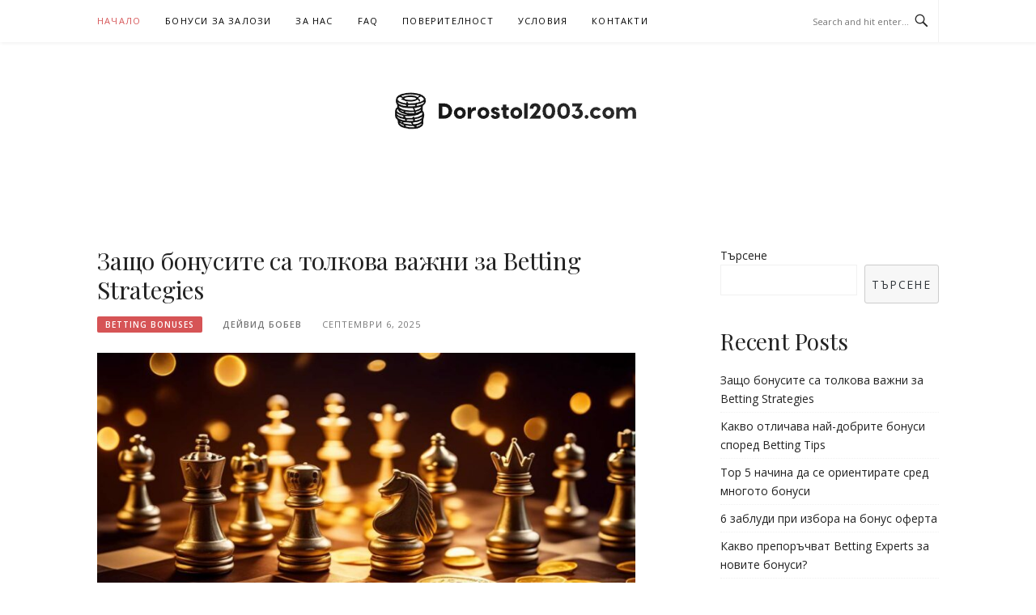

--- FILE ---
content_type: text/html; charset=utf-8
request_url: https://dorostol2003.com/
body_size: 8293
content:
<!DOCTYPE html>
<html lang="bg-BG">
<head>
<meta charset="UTF-8">
<meta name="viewport" content="width=device-width, initial-scale=1">
<link rel="profile" href="https://gmpg.org/xfn/11">
<link rel="pingback" href="https://dorostol2003.com/xmlrpc.php">

<title>Dorostol2003.com &#8211; Betting Bonuses</title>
<meta name='robots' content='max-image-preview:large' />
<link rel='dns-prefetch' href='https://dorostol2003.com' />
<link rel='dns-prefetch' href='//fonts.googleapis.com' />
<link rel="alternate" type="application/rss+xml" title="Dorostol2003.com - Betting Bonuses &raquo; Хранилка" href="https://dorostol2003.com/feed/" />
<link rel='stylesheet' id='wp-block-library-css'  href='https://dorostol2003.com/wp-includes/css/dist/block-library/style.min.css?ver=5.9.1' type='text/css' media='all' />
<link rel='stylesheet' id='mpp_gutenberg-css'  href='https://dorostol2003.com/wp-content/mu-plugins/metronet-profile-picture/dist/blocks.style.build.css?ver=2.6.3' type='text/css' media='all' />
<style id='global-styles-inline-css' type='text/css'>
body{--wp--preset--color--black: #000000;--wp--preset--color--cyan-bluish-gray: #abb8c3;--wp--preset--color--white: #ffffff;--wp--preset--color--pale-pink: #f78da7;--wp--preset--color--vivid-red: #cf2e2e;--wp--preset--color--luminous-vivid-orange: #ff6900;--wp--preset--color--luminous-vivid-amber: #fcb900;--wp--preset--color--light-green-cyan: #7bdcb5;--wp--preset--color--vivid-green-cyan: #00d084;--wp--preset--color--pale-cyan-blue: #8ed1fc;--wp--preset--color--vivid-cyan-blue: #0693e3;--wp--preset--color--vivid-purple: #9b51e0;--wp--preset--gradient--vivid-cyan-blue-to-vivid-purple: linear-gradient(135deg,rgba(6,147,227,1) 0%,rgb(155,81,224) 100%);--wp--preset--gradient--light-green-cyan-to-vivid-green-cyan: linear-gradient(135deg,rgb(122,220,180) 0%,rgb(0,208,130) 100%);--wp--preset--gradient--luminous-vivid-amber-to-luminous-vivid-orange: linear-gradient(135deg,rgba(252,185,0,1) 0%,rgba(255,105,0,1) 100%);--wp--preset--gradient--luminous-vivid-orange-to-vivid-red: linear-gradient(135deg,rgba(255,105,0,1) 0%,rgb(207,46,46) 100%);--wp--preset--gradient--very-light-gray-to-cyan-bluish-gray: linear-gradient(135deg,rgb(238,238,238) 0%,rgb(169,184,195) 100%);--wp--preset--gradient--cool-to-warm-spectrum: linear-gradient(135deg,rgb(74,234,220) 0%,rgb(151,120,209) 20%,rgb(207,42,186) 40%,rgb(238,44,130) 60%,rgb(251,105,98) 80%,rgb(254,248,76) 100%);--wp--preset--gradient--blush-light-purple: linear-gradient(135deg,rgb(255,206,236) 0%,rgb(152,150,240) 100%);--wp--preset--gradient--blush-bordeaux: linear-gradient(135deg,rgb(254,205,165) 0%,rgb(254,45,45) 50%,rgb(107,0,62) 100%);--wp--preset--gradient--luminous-dusk: linear-gradient(135deg,rgb(255,203,112) 0%,rgb(199,81,192) 50%,rgb(65,88,208) 100%);--wp--preset--gradient--pale-ocean: linear-gradient(135deg,rgb(255,245,203) 0%,rgb(182,227,212) 50%,rgb(51,167,181) 100%);--wp--preset--gradient--electric-grass: linear-gradient(135deg,rgb(202,248,128) 0%,rgb(113,206,126) 100%);--wp--preset--gradient--midnight: linear-gradient(135deg,rgb(2,3,129) 0%,rgb(40,116,252) 100%);--wp--preset--duotone--dark-grayscale: url('#wp-duotone-dark-grayscale');--wp--preset--duotone--grayscale: url('#wp-duotone-grayscale');--wp--preset--duotone--purple-yellow: url('#wp-duotone-purple-yellow');--wp--preset--duotone--blue-red: url('#wp-duotone-blue-red');--wp--preset--duotone--midnight: url('#wp-duotone-midnight');--wp--preset--duotone--magenta-yellow: url('#wp-duotone-magenta-yellow');--wp--preset--duotone--purple-green: url('#wp-duotone-purple-green');--wp--preset--duotone--blue-orange: url('#wp-duotone-blue-orange');--wp--preset--font-size--small: 13px;--wp--preset--font-size--medium: 20px;--wp--preset--font-size--large: 36px;--wp--preset--font-size--x-large: 42px;}.has-black-color{color: var(--wp--preset--color--black) !important;}.has-cyan-bluish-gray-color{color: var(--wp--preset--color--cyan-bluish-gray) !important;}.has-white-color{color: var(--wp--preset--color--white) !important;}.has-pale-pink-color{color: var(--wp--preset--color--pale-pink) !important;}.has-vivid-red-color{color: var(--wp--preset--color--vivid-red) !important;}.has-luminous-vivid-orange-color{color: var(--wp--preset--color--luminous-vivid-orange) !important;}.has-luminous-vivid-amber-color{color: var(--wp--preset--color--luminous-vivid-amber) !important;}.has-light-green-cyan-color{color: var(--wp--preset--color--light-green-cyan) !important;}.has-vivid-green-cyan-color{color: var(--wp--preset--color--vivid-green-cyan) !important;}.has-pale-cyan-blue-color{color: var(--wp--preset--color--pale-cyan-blue) !important;}.has-vivid-cyan-blue-color{color: var(--wp--preset--color--vivid-cyan-blue) !important;}.has-vivid-purple-color{color: var(--wp--preset--color--vivid-purple) !important;}.has-black-background-color{background-color: var(--wp--preset--color--black) !important;}.has-cyan-bluish-gray-background-color{background-color: var(--wp--preset--color--cyan-bluish-gray) !important;}.has-white-background-color{background-color: var(--wp--preset--color--white) !important;}.has-pale-pink-background-color{background-color: var(--wp--preset--color--pale-pink) !important;}.has-vivid-red-background-color{background-color: var(--wp--preset--color--vivid-red) !important;}.has-luminous-vivid-orange-background-color{background-color: var(--wp--preset--color--luminous-vivid-orange) !important;}.has-luminous-vivid-amber-background-color{background-color: var(--wp--preset--color--luminous-vivid-amber) !important;}.has-light-green-cyan-background-color{background-color: var(--wp--preset--color--light-green-cyan) !important;}.has-vivid-green-cyan-background-color{background-color: var(--wp--preset--color--vivid-green-cyan) !important;}.has-pale-cyan-blue-background-color{background-color: var(--wp--preset--color--pale-cyan-blue) !important;}.has-vivid-cyan-blue-background-color{background-color: var(--wp--preset--color--vivid-cyan-blue) !important;}.has-vivid-purple-background-color{background-color: var(--wp--preset--color--vivid-purple) !important;}.has-black-border-color{border-color: var(--wp--preset--color--black) !important;}.has-cyan-bluish-gray-border-color{border-color: var(--wp--preset--color--cyan-bluish-gray) !important;}.has-white-border-color{border-color: var(--wp--preset--color--white) !important;}.has-pale-pink-border-color{border-color: var(--wp--preset--color--pale-pink) !important;}.has-vivid-red-border-color{border-color: var(--wp--preset--color--vivid-red) !important;}.has-luminous-vivid-orange-border-color{border-color: var(--wp--preset--color--luminous-vivid-orange) !important;}.has-luminous-vivid-amber-border-color{border-color: var(--wp--preset--color--luminous-vivid-amber) !important;}.has-light-green-cyan-border-color{border-color: var(--wp--preset--color--light-green-cyan) !important;}.has-vivid-green-cyan-border-color{border-color: var(--wp--preset--color--vivid-green-cyan) !important;}.has-pale-cyan-blue-border-color{border-color: var(--wp--preset--color--pale-cyan-blue) !important;}.has-vivid-cyan-blue-border-color{border-color: var(--wp--preset--color--vivid-cyan-blue) !important;}.has-vivid-purple-border-color{border-color: var(--wp--preset--color--vivid-purple) !important;}.has-vivid-cyan-blue-to-vivid-purple-gradient-background{background: var(--wp--preset--gradient--vivid-cyan-blue-to-vivid-purple) !important;}.has-light-green-cyan-to-vivid-green-cyan-gradient-background{background: var(--wp--preset--gradient--light-green-cyan-to-vivid-green-cyan) !important;}.has-luminous-vivid-amber-to-luminous-vivid-orange-gradient-background{background: var(--wp--preset--gradient--luminous-vivid-amber-to-luminous-vivid-orange) !important;}.has-luminous-vivid-orange-to-vivid-red-gradient-background{background: var(--wp--preset--gradient--luminous-vivid-orange-to-vivid-red) !important;}.has-very-light-gray-to-cyan-bluish-gray-gradient-background{background: var(--wp--preset--gradient--very-light-gray-to-cyan-bluish-gray) !important;}.has-cool-to-warm-spectrum-gradient-background{background: var(--wp--preset--gradient--cool-to-warm-spectrum) !important;}.has-blush-light-purple-gradient-background{background: var(--wp--preset--gradient--blush-light-purple) !important;}.has-blush-bordeaux-gradient-background{background: var(--wp--preset--gradient--blush-bordeaux) !important;}.has-luminous-dusk-gradient-background{background: var(--wp--preset--gradient--luminous-dusk) !important;}.has-pale-ocean-gradient-background{background: var(--wp--preset--gradient--pale-ocean) !important;}.has-electric-grass-gradient-background{background: var(--wp--preset--gradient--electric-grass) !important;}.has-midnight-gradient-background{background: var(--wp--preset--gradient--midnight) !important;}.has-small-font-size{font-size: var(--wp--preset--font-size--small) !important;}.has-medium-font-size{font-size: var(--wp--preset--font-size--medium) !important;}.has-large-font-size{font-size: var(--wp--preset--font-size--large) !important;}.has-x-large-font-size{font-size: var(--wp--preset--font-size--x-large) !important;}
</style>
<link rel='stylesheet' id='boston-fonts-css'  href='https://fonts.googleapis.com/css?family=Open+Sans%3A300%2C300i%2C400%2C400i%2C600%2C600i%2C700%2C700i%7CPlayfair+Display%3A400%2C400i%2C700%2C700i&#038;subset=latin%2Clatin-ext' type='text/css' media='all' />
<link rel='stylesheet' id='boston-style-css'  href='https://dorostol2003.com/wp-content/themes/themes/boston/style.css?ver=5.9.1' type='text/css' media='all' />
<link rel='stylesheet' id='genericons-css'  href='https://dorostol2003.com/wp-content/themes/themes/boston/assets/fonts/genericons/genericons.css?ver=3.4.1' type='text/css' media='all' />
<link rel='stylesheet' id='boston-norwester-font-css'  href='https://dorostol2003.com/wp-content/themes/themes/boston/assets/css/font-norwester.css?ver=5.9.1' type='text/css' media='all' />
<script type='text/javascript' src='https://dorostol2003.com/wp-includes/js/jquery/jquery.min.js?ver=3.6.0' id='jquery-core-js'></script>
<script type='text/javascript' src='https://dorostol2003.com/wp-includes/js/jquery/jquery-migrate.min.js?ver=3.3.2' id='jquery-migrate-js'></script>
<link rel="https://api.w.org/" href="https://dorostol2003.com/wp-json/" /><link rel="EditURI" type="application/rsd+xml" title="RSD" href="https://dorostol2003.com/xmlrpc.php?rsd" />
<link rel="wlwmanifest" type="application/wlwmanifest+xml" href="https://dorostol2003.com/wp-includes/wlwmanifest.xml" /> 
<meta name="generator" content="WordPress 5.9.1" />
		<!-- Custom Logo: hide header text -->
		<style id="custom-logo-css" type="text/css">
			.site-title, .site-description {
				position: absolute;
				clip: rect(1px, 1px, 1px, 1px);
			}
		</style>
		<script async src="https://analytics.cloudrock.io/tracker.js" data-ackee-server="https://analytics.cloudrock.io" data-ackee-domain-id="dfbf88d9-aed9-4922-ac65-fb39b175087f" data-ackee-opts='{ "ignoreOwnVisits": false }'></script>
</head>

<body class="home blog wp-custom-logo hfeed">
<div id="page" class="site">
	<a class="skip-link screen-reader-text" href="#main">Skip to content</a>

	<header id="masthead" class="site-header" role="banner">
		<div class="site-topbar">
			<div class="container">
				<nav id="site-navigation" class="main-navigation" role="navigation">
					<button class="menu-toggle" aria-controls="primary-menu" aria-expanded="false">Menu</button>
					<div class="menu-menu-1-container"><ul id="primary-menu" class="menu"><li id="menu-item-123" class="menu-item menu-item-type-custom menu-item-object-custom current-menu-item current_page_item menu-item-123"><a href="/" aria-current="page">Начало</a></li>
<li id="menu-item-129" class="menu-item menu-item-type-taxonomy menu-item-object-category menu-item-129"><a href="https://dorostol2003.com/category/betting-bonuses/">Бонуси за залози</a></li>
<li id="menu-item-124" class="menu-item menu-item-type-post_type menu-item-object-page menu-item-124"><a href="https://dorostol2003.com/about/">За нас</a></li>
<li id="menu-item-126" class="menu-item menu-item-type-post_type menu-item-object-page menu-item-126"><a href="https://dorostol2003.com/faq/">FAQ</a></li>
<li id="menu-item-127" class="menu-item menu-item-type-post_type menu-item-object-page menu-item-127"><a href="https://dorostol2003.com/privacy/">Поверителност</a></li>
<li id="menu-item-128" class="menu-item menu-item-type-post_type menu-item-object-page menu-item-128"><a href="https://dorostol2003.com/terms/">Условия</a></li>
<li id="menu-item-125" class="menu-item menu-item-type-post_type menu-item-object-page menu-item-125"><a href="https://dorostol2003.com/contact/">Контакти</a></li>
</ul></div>				</nav><!-- #site-navigation -->
								<div class="topbar-search">
										<form action="/" method="get">
					    <input type="text" name="s" id="search" value="" placeholder="Search and hit enter..." />
						<span class="genericon genericon-search"></span>
						<!-- <i class="fa fa-search" aria-hidden="true"></i> -->
					</form>
				</div>
			</div>
		</div>

		<div class="site-branding">
			<div class="container">
				<a href="https://dorostol2003.com/" class="custom-logo-link" rel="home" aria-current="page"><img width="358" height="72" src="https://dorostol2003.com/wp-content/uploads/sites/1562/2025/06/Screenshot-2025-06-23-150052.png" class="custom-logo" alt="Dorostol2003.com &#8211; Betting Bonuses" srcset="https://dorostol2003.com/wp-content/uploads/sites/1562/2025/06/Screenshot-2025-06-23-150052.png 358w, https://dorostol2003.com/wp-content/uploads/sites/1562/2025/06/Screenshot-2025-06-23-150052-300x60.png 300w" sizes="(max-width: 358px) 100vw, 358px" /></a>					<h1 class="site-title"><a href="https://dorostol2003.com/" rel="home">Dorostol2003.com &#8211; Betting Bonuses</a></h1>
											</div>
		</div><!-- .site-branding -->

	</header><!-- #masthead -->

	
			<div id="featured-content">
			<div class="site-featured-content">
    		</div>
	
	<div id="content" class="site-content">
		<div class="container">

	<div id="primary" class="content-area">
		<main id="main" class="site-main" role="main">

		<div class="archive__layout1">
<article id="post-109" class="post-109 post type-post status-publish format-standard has-post-thumbnail hentry category-betting-bonuses">
	<header class="entry-header">
		<h2 class="entry-title"><a href="https://dorostol2003.com/2025/09/06/zashcho-bonusite-sa-tolkova-vazhni-za-betting-strategies/" rel="bookmark">Защо бонусите са толкова важни за Betting Strategies</a></h2>		<div class="entry-meta">
			<span class="entry-cate"><a class="entry-category" href="https://dorostol2003.com/category/betting-bonuses/">Betting Bonuses</a></span><span class="author vcard"><a class="url fn n" href="https://dorostol2003.com/author/deyvid-bobev_n7ucnvx2pkxhp8tb/">Дейвид Бобев</a></span><span class="entry-date"><time class="entry-date published" datetime="2025-09-06T06:15:00+00:00">септември 6, 2025</time></span>		</div><!-- .entry-meta -->
			</header><!-- .entry-header -->

		<aside class="entry-thumbnail">
		<a href="https://dorostol2003.com/2025/09/06/zashcho-bonusite-sa-tolkova-vazhni-za-betting-strategies/" title="Защо бонусите са толкова важни за Betting Strategies"><img width="665" height="380" src="https://dorostol2003.com/wp-content/uploads/sites/1562/2025/06/betting-strategies-1664290279.jpg" class="attachment-boston-list-medium size-boston-list-medium wp-post-image" alt="" srcset="https://dorostol2003.com/wp-content/uploads/sites/1562/2025/06/betting-strategies-1664290279.jpg 1344w, https://dorostol2003.com/wp-content/uploads/sites/1562/2025/06/betting-strategies-1664290279-300x171.jpg 300w, https://dorostol2003.com/wp-content/uploads/sites/1562/2025/06/betting-strategies-1664290279-1024x585.jpg 1024w, https://dorostol2003.com/wp-content/uploads/sites/1562/2025/06/betting-strategies-1664290279-768x439.jpg 768w" sizes="(max-width: 665px) 100vw, 665px" /></a>
	</aside>
	
	<div class="entry-summary">
		<p>Когато говорим за стратегии за залагания, често се фокусираме върху анализи, статистики и различни техники, които ни помагат да вземем най-добрите решения. Но има един елемент, който често се пренебрегва и който може да се окаже ключов за нашия успех &#8211; бонусите. Те не само увеличават нашия потенциал за печалба, но също така ни дават&#8230;</p>
	</div><!-- .entry-summary -->

	<div class="entry-more">
		<a href="https://dorostol2003.com/2025/09/06/zashcho-bonusite-sa-tolkova-vazhni-za-betting-strategies/" title="Защо бонусите са толкова важни за Betting Strategies">Continue Reading</a>
	</div>

	<footer class="entry-footer">
			</footer><!-- .entry-footer -->
</article><!-- #post-## -->

<article id="post-107" class="post-107 post type-post status-publish format-standard has-post-thumbnail hentry category-betting-bonuses">
	<header class="entry-header">
		<h2 class="entry-title"><a href="https://dorostol2003.com/2025/09/03/kakvo-otlichava-nai-dobrite-bonusi-spored-betting-tips/" rel="bookmark">Какво отличава най-добрите бонуси според Betting Tips</a></h2>		<div class="entry-meta">
			<span class="entry-cate"><a class="entry-category" href="https://dorostol2003.com/category/betting-bonuses/">Betting Bonuses</a></span><span class="author vcard"><a class="url fn n" href="https://dorostol2003.com/author/deyvid-bobev_n7ucnvx2pkxhp8tb/">Дейвид Бобев</a></span><span class="entry-date"><time class="entry-date published" datetime="2025-09-03T06:15:00+00:00">септември 3, 2025</time></span>		</div><!-- .entry-meta -->
			</header><!-- .entry-header -->

		<aside class="entry-thumbnail">
		<a href="https://dorostol2003.com/2025/09/03/kakvo-otlichava-nai-dobrite-bonusi-spored-betting-tips/" title="Какво отличава най-добрите бонуси според Betting Tips"><img width="665" height="380" src="https://dorostol2003.com/wp-content/uploads/sites/1562/2025/06/betting-tips-115338757.jpg" class="attachment-boston-list-medium size-boston-list-medium wp-post-image" alt="" loading="lazy" srcset="https://dorostol2003.com/wp-content/uploads/sites/1562/2025/06/betting-tips-115338757.jpg 1344w, https://dorostol2003.com/wp-content/uploads/sites/1562/2025/06/betting-tips-115338757-300x171.jpg 300w, https://dorostol2003.com/wp-content/uploads/sites/1562/2025/06/betting-tips-115338757-1024x585.jpg 1024w, https://dorostol2003.com/wp-content/uploads/sites/1562/2025/06/betting-tips-115338757-768x439.jpg 768w" sizes="(max-width: 665px) 100vw, 665px" /></a>
	</aside>
	
	<div class="entry-summary">
		<p>Когато става въпрос за избор на най-добрите бонуси в света на залаганията, често се питаме какво точно ги отличава и как да ги разпознаем сред множеството оферти. Основни характеристики на изключителен бонус: Условия за ползване: Важно е да се запознаете с всички условия, свързани с използването на бонуса, за да избегнете неприятни изненади. Потенциална печалба:&#8230;</p>
	</div><!-- .entry-summary -->

	<div class="entry-more">
		<a href="https://dorostol2003.com/2025/09/03/kakvo-otlichava-nai-dobrite-bonusi-spored-betting-tips/" title="Какво отличава най-добрите бонуси според Betting Tips">Continue Reading</a>
	</div>

	<footer class="entry-footer">
			</footer><!-- .entry-footer -->
</article><!-- #post-## -->

<article id="post-103" class="post-103 post type-post status-publish format-standard has-post-thumbnail hentry category-betting-bonuses">
	<header class="entry-header">
		<h2 class="entry-title"><a href="https://dorostol2003.com/2025/08/31/top-5-nachina-da-se-orientirate-sred-mnogoto-bonusi/" rel="bookmark">Top 5 начина да се ориентирате сред многото бонуси</a></h2>		<div class="entry-meta">
			<span class="entry-cate"><a class="entry-category" href="https://dorostol2003.com/category/betting-bonuses/">Betting Bonuses</a></span><span class="author vcard"><a class="url fn n" href="https://dorostol2003.com/author/deyvid-bobev_n7ucnvx2pkxhp8tb/">Дейвид Бобев</a></span><span class="entry-date"><time class="entry-date published" datetime="2025-08-31T06:15:00+00:00">август 31, 2025</time></span>		</div><!-- .entry-meta -->
			</header><!-- .entry-header -->

		<aside class="entry-thumbnail">
		<a href="https://dorostol2003.com/2025/08/31/top-5-nachina-da-se-orientirate-sred-mnogoto-bonusi/" title="Top 5 начина да се ориентирате сред многото бонуси"><img width="665" height="380" src="https://dorostol2003.com/wp-content/uploads/sites/1562/2025/06/top-5-1915191210.jpg" class="attachment-boston-list-medium size-boston-list-medium wp-post-image" alt="" loading="lazy" srcset="https://dorostol2003.com/wp-content/uploads/sites/1562/2025/06/top-5-1915191210.jpg 1344w, https://dorostol2003.com/wp-content/uploads/sites/1562/2025/06/top-5-1915191210-300x171.jpg 300w, https://dorostol2003.com/wp-content/uploads/sites/1562/2025/06/top-5-1915191210-1024x585.jpg 1024w, https://dorostol2003.com/wp-content/uploads/sites/1562/2025/06/top-5-1915191210-768x439.jpg 768w" sizes="(max-width: 665px) 100vw, 665px" /></a>
	</aside>
	
	<div class="entry-summary">
		<p>Когато става въпрос за избор на най-добрите бонуси в морето от оферти, често можем да се почувстваме като изгубени в лабиринт. Бонусите могат да бъдат изключителна помощ при започване на ново приключение, независимо дали става дума за онлайн казина, пазаруване или професионално развитие. Ето списък с топ 5 начина, които ще ни помогнат да се&#8230;</p>
	</div><!-- .entry-summary -->

	<div class="entry-more">
		<a href="https://dorostol2003.com/2025/08/31/top-5-nachina-da-se-orientirate-sred-mnogoto-bonusi/" title="Top 5 начина да се ориентирате сред многото бонуси">Continue Reading</a>
	</div>

	<footer class="entry-footer">
			</footer><!-- .entry-footer -->
</article><!-- #post-## -->

<article id="post-102" class="post-102 post type-post status-publish format-standard has-post-thumbnail hentry category-betting-bonuses">
	<header class="entry-header">
		<h2 class="entry-title"><a href="https://dorostol2003.com/2025/08/28/6-zabludi-pri-izbora-na-bonus-oferta/" rel="bookmark">6 заблуди при избора на бонус оферта</a></h2>		<div class="entry-meta">
			<span class="entry-cate"><a class="entry-category" href="https://dorostol2003.com/category/betting-bonuses/">Betting Bonuses</a></span><span class="author vcard"><a class="url fn n" href="https://dorostol2003.com/author/deyvid-bobev_n7ucnvx2pkxhp8tb/">Дейвид Бобев</a></span><span class="entry-date"><time class="entry-date published" datetime="2025-08-28T06:15:00+00:00">август 28, 2025</time></span>		</div><!-- .entry-meta -->
			</header><!-- .entry-header -->

		<aside class="entry-thumbnail">
		<a href="https://dorostol2003.com/2025/08/28/6-zabludi-pri-izbora-na-bonus-oferta/" title="6 заблуди при избора на бонус оферта"><img width="665" height="380" src="https://dorostol2003.com/wp-content/uploads/sites/1562/2025/06/6-3584444620.jpg" class="attachment-boston-list-medium size-boston-list-medium wp-post-image" alt="" loading="lazy" srcset="https://dorostol2003.com/wp-content/uploads/sites/1562/2025/06/6-3584444620.jpg 1344w, https://dorostol2003.com/wp-content/uploads/sites/1562/2025/06/6-3584444620-300x171.jpg 300w, https://dorostol2003.com/wp-content/uploads/sites/1562/2025/06/6-3584444620-1024x585.jpg 1024w, https://dorostol2003.com/wp-content/uploads/sites/1562/2025/06/6-3584444620-768x439.jpg 768w" sizes="(max-width: 665px) 100vw, 665px" /></a>
	</aside>
	
	<div class="entry-summary">
		<p>Когато се сблъскваме с разнообразието от бонус оферти, които онлайн платформите предлагат, често се оказваме в ситуация, в която не сме сигурни кой е най-добрият избор за нас. Всеки от нас е чувал за примамливи предложения и обещания за големи печалби, но нека бъдем честни – има множество заблуди, които могат да ни подведат. В&#8230;</p>
	</div><!-- .entry-summary -->

	<div class="entry-more">
		<a href="https://dorostol2003.com/2025/08/28/6-zabludi-pri-izbora-na-bonus-oferta/" title="6 заблуди при избора на бонус оферта">Continue Reading</a>
	</div>

	<footer class="entry-footer">
			</footer><!-- .entry-footer -->
</article><!-- #post-## -->

<article id="post-99" class="post-99 post type-post status-publish format-standard has-post-thumbnail hentry category-betting-bonuses">
	<header class="entry-header">
		<h2 class="entry-title"><a href="https://dorostol2003.com/2025/08/25/kakvo-preporchvat-betting-experts-za-novite-bonusi/" rel="bookmark">Какво препоръчват Betting Experts за новите бонуси?</a></h2>		<div class="entry-meta">
			<span class="entry-cate"><a class="entry-category" href="https://dorostol2003.com/category/betting-bonuses/">Betting Bonuses</a></span><span class="author vcard"><a class="url fn n" href="https://dorostol2003.com/author/deyvid-bobev_n7ucnvx2pkxhp8tb/">Дейвид Бобев</a></span><span class="entry-date"><time class="entry-date published" datetime="2025-08-25T06:15:00+00:00">август 25, 2025</time></span>		</div><!-- .entry-meta -->
			</header><!-- .entry-header -->

		<aside class="entry-thumbnail">
		<a href="https://dorostol2003.com/2025/08/25/kakvo-preporchvat-betting-experts-za-novite-bonusi/" title="Какво препоръчват Betting Experts за новите бонуси?"><img width="665" height="380" src="https://dorostol2003.com/wp-content/uploads/sites/1562/2025/06/betting-experts-4067770642.jpg" class="attachment-boston-list-medium size-boston-list-medium wp-post-image" alt="" loading="lazy" srcset="https://dorostol2003.com/wp-content/uploads/sites/1562/2025/06/betting-experts-4067770642.jpg 1344w, https://dorostol2003.com/wp-content/uploads/sites/1562/2025/06/betting-experts-4067770642-300x171.jpg 300w, https://dorostol2003.com/wp-content/uploads/sites/1562/2025/06/betting-experts-4067770642-1024x585.jpg 1024w, https://dorostol2003.com/wp-content/uploads/sites/1562/2025/06/betting-experts-4067770642-768x439.jpg 768w" sizes="(max-width: 665px) 100vw, 665px" /></a>
	</aside>
	
	<div class="entry-summary">
		<p>Като група от ентусиасти в сферата на залаганията, често се сблъскваме с въпроса какви бонуси са най-подходящи за новите играчи. В този вълнуващ свят на онлайн залагания, всеки от нас търси начин да увеличи шансовете си за успех. Нашата цел е да ви предоставим информация, която ще ви помогне да вземете информирано решение и да&#8230;</p>
	</div><!-- .entry-summary -->

	<div class="entry-more">
		<a href="https://dorostol2003.com/2025/08/25/kakvo-preporchvat-betting-experts-za-novite-bonusi/" title="Какво препоръчват Betting Experts за новите бонуси?">Continue Reading</a>
	</div>

	<footer class="entry-footer">
			</footer><!-- .entry-footer -->
</article><!-- #post-## -->

<article id="post-94" class="post-94 post type-post status-publish format-standard has-post-thumbnail hentry category-betting-bonuses">
	<header class="entry-header">
		<h2 class="entry-title"><a href="https://dorostol2003.com/2025/08/22/nai-vazhnite-predimstva-i-nedostattsi-na-bonusite/" rel="bookmark">Най-важните предимства и недостатъци на бонусите</a></h2>		<div class="entry-meta">
			<span class="entry-cate"><a class="entry-category" href="https://dorostol2003.com/category/betting-bonuses/">Betting Bonuses</a></span><span class="author vcard"><a class="url fn n" href="https://dorostol2003.com/author/deyvid-bobev_n7ucnvx2pkxhp8tb/">Дейвид Бобев</a></span><span class="entry-date"><time class="entry-date published" datetime="2025-08-22T06:15:00+00:00">август 22, 2025</time></span>		</div><!-- .entry-meta -->
			</header><!-- .entry-header -->

		<aside class="entry-thumbnail">
		<a href="https://dorostol2003.com/2025/08/22/nai-vazhnite-predimstva-i-nedostattsi-na-bonusite/" title="Най-важните предимства и недостатъци на бонусите"><img width="665" height="380" src="https://dorostol2003.com/wp-content/uploads/sites/1562/2025/06/868945725.jpg" class="attachment-boston-list-medium size-boston-list-medium wp-post-image" alt="" loading="lazy" srcset="https://dorostol2003.com/wp-content/uploads/sites/1562/2025/06/868945725.jpg 1344w, https://dorostol2003.com/wp-content/uploads/sites/1562/2025/06/868945725-300x171.jpg 300w, https://dorostol2003.com/wp-content/uploads/sites/1562/2025/06/868945725-1024x585.jpg 1024w, https://dorostol2003.com/wp-content/uploads/sites/1562/2025/06/868945725-768x439.jpg 768w" sizes="(max-width: 665px) 100vw, 665px" /></a>
	</aside>
	
	<div class="entry-summary">
		<p>Когато става дума за бонуси, ние често се изправяме пред дилема, която изисква внимателно обмисляне на техните предимства и недостатъци. В света на бизнеса и професионалното развитие, бонусите играят ключова роля в мотивирането и задържането на служители. Ние, като част от този динамичен пазар, се стремим да разберем какви са съществените плюсове и минуси на&#8230;</p>
	</div><!-- .entry-summary -->

	<div class="entry-more">
		<a href="https://dorostol2003.com/2025/08/22/nai-vazhnite-predimstva-i-nedostattsi-na-bonusite/" title="Най-важните предимства и недостатъци на бонусите">Continue Reading</a>
	</div>

	<footer class="entry-footer">
			</footer><!-- .entry-footer -->
</article><!-- #post-## -->

<article id="post-93" class="post-93 post type-post status-publish format-standard has-post-thumbnail hentry category-betting-bonuses">
	<header class="entry-header">
		<h2 class="entry-title"><a href="https://dorostol2003.com/2025/08/19/betting-guides-kak-se-sravniavat-razlichnite-bonusi/" rel="bookmark">Betting Guides: Как се сравняват различните бонуси?</a></h2>		<div class="entry-meta">
			<span class="entry-cate"><a class="entry-category" href="https://dorostol2003.com/category/betting-bonuses/">Betting Bonuses</a></span><span class="author vcard"><a class="url fn n" href="https://dorostol2003.com/author/deyvid-bobev_n7ucnvx2pkxhp8tb/">Дейвид Бобев</a></span><span class="entry-date"><time class="entry-date published" datetime="2025-08-19T06:15:00+00:00">август 19, 2025</time></span>		</div><!-- .entry-meta -->
			</header><!-- .entry-header -->

		<aside class="entry-thumbnail">
		<a href="https://dorostol2003.com/2025/08/19/betting-guides-kak-se-sravniavat-razlichnite-bonusi/" title="Betting Guides: Как се сравняват различните бонуси?"><img width="665" height="380" src="https://dorostol2003.com/wp-content/uploads/sites/1562/2025/06/betting-guides-3172641282.jpg" class="attachment-boston-list-medium size-boston-list-medium wp-post-image" alt="" loading="lazy" srcset="https://dorostol2003.com/wp-content/uploads/sites/1562/2025/06/betting-guides-3172641282.jpg 1344w, https://dorostol2003.com/wp-content/uploads/sites/1562/2025/06/betting-guides-3172641282-300x171.jpg 300w, https://dorostol2003.com/wp-content/uploads/sites/1562/2025/06/betting-guides-3172641282-1024x585.jpg 1024w, https://dorostol2003.com/wp-content/uploads/sites/1562/2025/06/betting-guides-3172641282-768x439.jpg 768w" sizes="(max-width: 665px) 100vw, 665px" /></a>
	</aside>
	
	<div class="entry-summary">
		<p>В света на залаганията често се сблъскваме с множество въпроси, свързани с бонусите, които платформите предлагат. Как да разберем кой бонус е най-изгоден за нас? Как да сравним различните оферти, за да извлечем максимална полза? Тези въпроси ни мотивират да изследваме света на залаганията и да съставим ръководство, което да ни помогне да се ориентираме&#8230;</p>
	</div><!-- .entry-summary -->

	<div class="entry-more">
		<a href="https://dorostol2003.com/2025/08/19/betting-guides-kak-se-sravniavat-razlichnite-bonusi/" title="Betting Guides: Как се сравняват различните бонуси?">Continue Reading</a>
	</div>

	<footer class="entry-footer">
			</footer><!-- .entry-footer -->
</article><!-- #post-## -->

<article id="post-90" class="post-90 post type-post status-publish format-standard has-post-thumbnail hentry category-betting-bonuses">
	<header class="entry-header">
		<h2 class="entry-title"><a href="https://dorostol2003.com/2025/08/16/7-kriterii-za-izbor-na-podkhodiashch-bonus-za-zalozi/" rel="bookmark">7 критерии за избор на подходящ бонус за залози</a></h2>		<div class="entry-meta">
			<span class="entry-cate"><a class="entry-category" href="https://dorostol2003.com/category/betting-bonuses/">Betting Bonuses</a></span><span class="author vcard"><a class="url fn n" href="https://dorostol2003.com/author/deyvid-bobev_n7ucnvx2pkxhp8tb/">Дейвид Бобев</a></span><span class="entry-date"><time class="entry-date published" datetime="2025-08-16T06:15:00+00:00">август 16, 2025</time></span>		</div><!-- .entry-meta -->
			</header><!-- .entry-header -->

		<aside class="entry-thumbnail">
		<a href="https://dorostol2003.com/2025/08/16/7-kriterii-za-izbor-na-podkhodiashch-bonus-za-zalozi/" title="7 критерии за избор на подходящ бонус за залози"><img width="665" height="380" src="https://dorostol2003.com/wp-content/uploads/sites/1562/2025/06/7-1176964403.jpg" class="attachment-boston-list-medium size-boston-list-medium wp-post-image" alt="" loading="lazy" srcset="https://dorostol2003.com/wp-content/uploads/sites/1562/2025/06/7-1176964403.jpg 1344w, https://dorostol2003.com/wp-content/uploads/sites/1562/2025/06/7-1176964403-300x171.jpg 300w, https://dorostol2003.com/wp-content/uploads/sites/1562/2025/06/7-1176964403-1024x585.jpg 1024w, https://dorostol2003.com/wp-content/uploads/sites/1562/2025/06/7-1176964403-768x439.jpg 768w" sizes="(max-width: 665px) 100vw, 665px" /></a>
	</aside>
	
	<div class="entry-summary">
		<p>Когато става дума за избор на бонус за залози, много от нас са изправени пред множество възможности, които могат да бъдат както вълнуващи, така и объркващи. В тази статия ще разгледаме 7 ключови критерия, които ще ни помогнат да изберем най-подходящия бонус за нашите нужди и предпочитания. Различни очаквания и игрови стилове Всеки от нас&#8230;</p>
	</div><!-- .entry-summary -->

	<div class="entry-more">
		<a href="https://dorostol2003.com/2025/08/16/7-kriterii-za-izbor-na-podkhodiashch-bonus-za-zalozi/" title="7 критерии за избор на подходящ бонус за залози">Continue Reading</a>
	</div>

	<footer class="entry-footer">
			</footer><!-- .entry-footer -->
</article><!-- #post-## -->

<article id="post-85" class="post-85 post type-post status-publish format-standard has-post-thumbnail hentry category-betting-bonuses">
	<header class="entry-header">
		<h2 class="entry-title"><a href="https://dorostol2003.com/2025/08/13/tendentsii-pri-bonusite-v-onlain-bukmeikrite/" rel="bookmark">Тенденции при бонусите в онлайн букмейкърите</a></h2>		<div class="entry-meta">
			<span class="entry-cate"><a class="entry-category" href="https://dorostol2003.com/category/betting-bonuses/">Betting Bonuses</a></span><span class="author vcard"><a class="url fn n" href="https://dorostol2003.com/author/deyvid-bobev_n7ucnvx2pkxhp8tb/">Дейвид Бобев</a></span><span class="entry-date"><time class="entry-date published" datetime="2025-08-13T06:15:00+00:00">август 13, 2025</time></span>		</div><!-- .entry-meta -->
			</header><!-- .entry-header -->

		<aside class="entry-thumbnail">
		<a href="https://dorostol2003.com/2025/08/13/tendentsii-pri-bonusite-v-onlain-bukmeikrite/" title="Тенденции при бонусите в онлайн букмейкърите"><img width="665" height="380" src="https://dorostol2003.com/wp-content/uploads/sites/1562/2025/06/1370315593.jpg" class="attachment-boston-list-medium size-boston-list-medium wp-post-image" alt="" loading="lazy" srcset="https://dorostol2003.com/wp-content/uploads/sites/1562/2025/06/1370315593.jpg 1344w, https://dorostol2003.com/wp-content/uploads/sites/1562/2025/06/1370315593-300x171.jpg 300w, https://dorostol2003.com/wp-content/uploads/sites/1562/2025/06/1370315593-1024x585.jpg 1024w, https://dorostol2003.com/wp-content/uploads/sites/1562/2025/06/1370315593-768x439.jpg 768w" sizes="(max-width: 665px) 100vw, 665px" /></a>
	</aside>
	
	<div class="entry-summary">
		<p>Когато става въпрос за онлайн букмейкъри, новите тенденции в областта на бонусите са от особено значение. С нарастващата конкуренция, букмейкърите се стремят да предложат най-привлекателните оферти, за да привлекат и задържат играчите. Нови видове бонуси и промоции се появяват през последните години, насочени към различни групи потребители. В тази статия ще разгледаме как тези нови&#8230;</p>
	</div><!-- .entry-summary -->

	<div class="entry-more">
		<a href="https://dorostol2003.com/2025/08/13/tendentsii-pri-bonusite-v-onlain-bukmeikrite/" title="Тенденции при бонусите в онлайн букмейкърите">Continue Reading</a>
	</div>

	<footer class="entry-footer">
			</footer><!-- .entry-footer -->
</article><!-- #post-## -->

<article id="post-83" class="post-83 post type-post status-publish format-standard has-post-thumbnail hentry category-betting-bonuses">
	<header class="entry-header">
		<h2 class="entry-title"><a href="https://dorostol2003.com/2025/08/10/essential-questions-kakvo-da-pitame-predi-da-vzemem-bonus/" rel="bookmark">Essential Questions: Какво да питаме преди да вземем бонус</a></h2>		<div class="entry-meta">
			<span class="entry-cate"><a class="entry-category" href="https://dorostol2003.com/category/betting-bonuses/">Betting Bonuses</a></span><span class="author vcard"><a class="url fn n" href="https://dorostol2003.com/author/deyvid-bobev_n7ucnvx2pkxhp8tb/">Дейвид Бобев</a></span><span class="entry-date"><time class="entry-date published" datetime="2025-08-10T06:15:00+00:00">август 10, 2025</time></span>		</div><!-- .entry-meta -->
			</header><!-- .entry-header -->

		<aside class="entry-thumbnail">
		<a href="https://dorostol2003.com/2025/08/10/essential-questions-kakvo-da-pitame-predi-da-vzemem-bonus/" title="Essential Questions: Какво да питаме преди да вземем бонус"><img width="665" height="380" src="https://dorostol2003.com/wp-content/uploads/sites/1562/2025/06/essential-questions-1160043475.jpg" class="attachment-boston-list-medium size-boston-list-medium wp-post-image" alt="" loading="lazy" srcset="https://dorostol2003.com/wp-content/uploads/sites/1562/2025/06/essential-questions-1160043475.jpg 1344w, https://dorostol2003.com/wp-content/uploads/sites/1562/2025/06/essential-questions-1160043475-300x171.jpg 300w, https://dorostol2003.com/wp-content/uploads/sites/1562/2025/06/essential-questions-1160043475-1024x585.jpg 1024w, https://dorostol2003.com/wp-content/uploads/sites/1562/2025/06/essential-questions-1160043475-768x439.jpg 768w" sizes="(max-width: 665px) 100vw, 665px" /></a>
	</aside>
	
	<div class="entry-summary">
		<p>Когато става въпрос за вземане на бонуси, ние често се намираме в ситуация, в която трябва внимателно да обмислим следващите си стъпки. В този контекст, задаването на правилните въпроси става ключов елемент за успешното управление на нашите финансови решения. Основни въпроси, които трябва да си зададем, преди да приемем какъвто и да е бонус: Какви&#8230;</p>
	</div><!-- .entry-summary -->

	<div class="entry-more">
		<a href="https://dorostol2003.com/2025/08/10/essential-questions-kakvo-da-pitame-predi-da-vzemem-bonus/" title="Essential Questions: Какво да питаме преди да вземем бонус">Continue Reading</a>
	</div>

	<footer class="entry-footer">
			</footer><!-- .entry-footer -->
</article><!-- #post-## -->
</div> <!-- .archive__default -->
	<nav class="navigation posts-navigation" aria-label="Posts">
		<h2 class="screen-reader-text">Навигация</h2>
		<div class="nav-links"><div class="nav-previous"><a href="https://dorostol2003.com/page/2/" >По-стари</a></div></div>
	</nav>
		</main><!-- #main -->
	</div><!-- #primary -->


<aside id="secondary" class="sidebar widget-area" role="complementary">
	<section id="block-2" class="widget widget_block widget_search"><form role="search" method="get" action="https://dorostol2003.com/" class="wp-block-search__button-outside wp-block-search__text-button wp-block-search"><label for="wp-block-search__input-1" class="wp-block-search__label">Търсене</label><div class="wp-block-search__inside-wrapper " ><input type="search" id="wp-block-search__input-1" class="wp-block-search__input " name="s" value="" placeholder=""  required /><button type="submit" class="wp-block-search__button  " >Търсене</button></div></form></section><section id="block-3" class="widget widget_block"><div class="wp-container-692080ae3b821 wp-block-group"><div class="wp-block-group__inner-container"><h2>Recent Posts</h2><ul class="wp-block-latest-posts__list wp-block-latest-posts"><li><a href="https://dorostol2003.com/2025/09/06/zashcho-bonusite-sa-tolkova-vazhni-za-betting-strategies/">Защо бонусите са толкова важни за Betting Strategies</a></li>
<li><a href="https://dorostol2003.com/2025/09/03/kakvo-otlichava-nai-dobrite-bonusi-spored-betting-tips/">Какво отличава най-добрите бонуси според Betting Tips</a></li>
<li><a href="https://dorostol2003.com/2025/08/31/top-5-nachina-da-se-orientirate-sred-mnogoto-bonusi/">Top 5 начина да се ориентирате сред многото бонуси</a></li>
<li><a href="https://dorostol2003.com/2025/08/28/6-zabludi-pri-izbora-na-bonus-oferta/">6 заблуди при избора на бонус оферта</a></li>
<li><a href="https://dorostol2003.com/2025/08/25/kakvo-preporchvat-betting-experts-za-novite-bonusi/">Какво препоръчват Betting Experts за новите бонуси?</a></li>
</ul></div></div></section><section id="block-4" class="widget widget_block"><div class="wp-container-692080ae3c15e wp-block-group"><div class="wp-block-group__inner-container"><h2>Recent Comments</h2><div class="no-comments wp-block-latest-comments">No comments to show.</div></div></div></section><section id="block-5" class="widget widget_block"><div class="wp-container-692080ae3caee wp-block-group"><div class="wp-block-group__inner-container"><h2>Archives</h2><ul class=" wp-block-archives-list wp-block-archives">	<li><a href='https://dorostol2003.com/2025/09/'>септември 2025</a></li>
	<li><a href='https://dorostol2003.com/2025/08/'>август 2025</a></li>
	<li><a href='https://dorostol2003.com/2025/07/'>юли 2025</a></li>
	<li><a href='https://dorostol2003.com/2025/06/'>юни 2025</a></li>
</ul></div></div></section><section id="block-6" class="widget widget_block"><div class="wp-container-692080ae3d12f wp-block-group"><div class="wp-block-group__inner-container"><h2>Categories</h2><ul class="wp-block-categories-list wp-block-categories">	<li class="cat-item cat-item-2"><a href="https://dorostol2003.com/category/betting-bonuses/">Betting Bonuses</a>
</li>
</ul></div></div></section></aside><!-- #secondary -->
		</div><!-- .container -->
	</div><!-- #content -->

	
	<footer id="colophon" class="site-footer" role="contentinfo">

		
		<div class="container">
			<div class="site-info">
				<p>
					Copyright &copy; 2025 Dorostol2003.com - Betting Bonuses. All Rights Reserved.				</p>
			</div><!-- .site-info -->
			<div class="theme-info">
						<span class="theme-info-text">
        Boston Theme by <a href="https://www.famethemes.com/">FameThemes</a>		</span>
        			</div>
		</div>
	</footer><!-- #colophon -->

	
</div><!-- #page -->

<style>.wp-container-692080ae3b821 .alignleft { float: left; margin-right: 2em; }.wp-container-692080ae3b821 .alignright { float: right; margin-left: 2em; }</style>
<style>.wp-container-692080ae3c15e .alignleft { float: left; margin-right: 2em; }.wp-container-692080ae3c15e .alignright { float: right; margin-left: 2em; }</style>
<style>.wp-container-692080ae3caee .alignleft { float: left; margin-right: 2em; }.wp-container-692080ae3caee .alignright { float: right; margin-left: 2em; }</style>
<style>.wp-container-692080ae3d12f .alignleft { float: left; margin-right: 2em; }.wp-container-692080ae3d12f .alignright { float: right; margin-left: 2em; }</style>
<script type='text/javascript' src='https://dorostol2003.com/wp-content/mu-plugins/metronet-profile-picture/js/mpp-frontend.js?ver=2.6.3' id='mpp_gutenberg_tabs-js'></script>
<script type='text/javascript' src='https://dorostol2003.com/wp-content/themes/themes/boston/assets/js/owl.carousel.min.js?ver=1.3.3' id='owl-carousel-js'></script>
<script type='text/javascript' src='https://dorostol2003.com/wp-content/themes/themes/boston/assets/js/theme.js?ver=20151215' id='boston-themejs-js'></script>

</body>
</html>

--- FILE ---
content_type: text/css
request_url: https://dorostol2003.com/wp-content/themes/themes/boston/style.css?ver=5.9.1
body_size: 8101
content:
@charset "UTF-8";
/*
Theme Name: Boston
Theme URI: https://www.famethemes.com/themes/boston
Author: FameThemes
Author URI: https://www.famethemes.com
Description: Boston is a minimal Wordpress Theme designed for blogger, it provides many features that blogger will love. Whether you’re looking to share your own thoughts, write about your latest findings, Boston is designed to fulfill these and a lot more.
Version: 1.0.7
License: GNU General Public License v2 or later
License URI: http://www.gnu.org/licenses/gpl-2.0.html
Text Domain: boston
Tags: one-column, two-columns, right-sidebar, custom-background, custom-menu, featured-images, sticky-post, translation-ready, threaded-comments, theme-options, blog, news

This theme, like WordPress, is licensed under the GPL.
Use it to make something cool, have fun, and share what you've learned with others.

Boston is based on Underscores http://underscores.me/, (C) 2012-2016 Automattic, Inc.
Underscores is distributed under the terms of the GNU GPL v2 or later.

Normalizing styles have been helped along thanks to the fine work of
Nicolas Gallagher and Jonathan Neal http://necolas.github.com/normalize.css/
*/
/*--------------------------------------------------------------
>>> TABLE OF CONTENTS:
----------------------------------------------------------------
# Normalize
# Document
	## Typography
	## Links
	## Headings
	## Base
	## Content
	## Table
	## Form
	## Accessibility
	## Alignments
	## Clearings
	## Infinite Scroll
	## Helper
# Structure
# Navigation
# Content
# Media
	## Captions
	## Galleries
# Widgets
# Plugins

--------------------------------------------------------------*/
/*--------------------------------------------------------------
#. Normalize
--------------------------------------------------------------*/
html {
	font-family: sans-serif;
	-webkit-text-size-adjust: 100%;
	-ms-text-size-adjust: 100%;
}

body {
	margin: 0;
}

article,
aside,
details,
figcaption,
figure,
footer,
header,
main,
menu,
nav,
section,
summary {
	display: block;
}

audio,
canvas,
progress,
video {
	display: inline-block;
	vertical-align: baseline;
}

audio:not([controls]) {
	display: none;
	height: 0;
}

[hidden],
template {
	display: none;
}

a {
	background-color: transparent;
}

a:active,
a:hover {
	outline: 0;
}

abbr[title] {
	border-bottom: 1px dotted;
}

b,
strong {
	font-weight: bold;
}

dfn {
	font-style: italic;
}

h1 {
	font-size: 2em;
	margin: 0.67em 0;
}

mark {
	background: #ff0;
	color: #000;
}

small {
	font-size: 80%;
}

sub,
sup {
	font-size: 75%;
	line-height: 0;
	position: relative;
	vertical-align: baseline;
}

sup {
	top: -0.5em;
}

sub {
	bottom: -0.25em;
}

img {
	border: 0;
}

svg:not(:root) {
	overflow: hidden;
}

figure {
	margin: 0;
}

hr {
	box-sizing: content-box;
	height: 0;
}

pre {
	overflow: auto;
}

code,
kbd,
pre,
samp {
	font-family: monospace, monospace;
	font-size: 1em;
}

button,
input,
optgroup,
select,
textarea {
	color: inherit;
	font: inherit;
	margin: 0;
}

button {
	overflow: visible;
}

button,
select {
	text-transform: none;
}

button,
html input[type="button"],
input[type="reset"],
input[type="submit"] {
	-webkit-appearance: button;
	cursor: pointer;
}

button[disabled],
html input[disabled] {
	cursor: default;
}

button::-moz-focus-inner,
input::-moz-focus-inner {
	border: 0;
	padding: 0;
}

input {
	line-height: normal;
}

input[type="checkbox"],
input[type="radio"] {
	box-sizing: border-box;
	padding: 0;
}

input[type="number"]::-webkit-inner-spin-button,
input[type="number"]::-webkit-outer-spin-button {
	height: auto;
}

input[type="search"] {
	-webkit-appearance: textfield;
	box-sizing: inherit;
}

input[type="search"]::-webkit-search-cancel-button,
input[type="search"]::-webkit-search-decoration {
	-webkit-appearance: none;
}

fieldset {
	border: 1px solid #c0c0c0;
	margin: 0 2px;
	padding: 0.35em 0.625em 0.75em;
}

legend {
	border: 0;
	padding: 0;
}

textarea {
	overflow: auto;
}

optgroup {
	font-weight: bold;
}

table {
	border-collapse: collapse;
	border-spacing: 0;
}

td,
th {
	padding: 0;
}

/*--------------------------------------------------------------
# Document
--------------------------------------------------------------*/
*,
*:before,
*:after {
	/* Inherit box-sizing to make it easier to change the property for components that leverage other behavior; see http://css-tricks.com/inheriting-box-sizing-probably-slightly-better-best-practice/ */
	box-sizing: inherit;
}

html {
	box-sizing: border-box;
	-webkit-tap-highlight-color: transparent;
	font-size: 16px;
}

@media (max-width: 991px) {
	html {
		font-size: 15px;
	}
}

/*------------------------------
# Typography
------------------------------*/
body,
button,
input,
select,
textarea {
	color: #222222;
	font-family: "Open Sans", Georgia, serif;
	font-size: 14px;
	font-size: 0.875rem;
	line-height: 1.7;
	background: #FFFFFF;
}

/*------------------------------
# Links
------------------------------*/
a {
	color: inherit;
	text-decoration: none;
}

a:visited {
	color: inherit;
}

a:hover, a:focus, a:active {
	color: inherit;
	text-decoration: underline;
}

a:focus {
	outline: thin dotted;
	text-decoration: none;
}

a:hover, a:active {
	outline: 0;
}

/*------------------------------
# Heading
------------------------------*/
h1,
h2,
h3,
h4,
h5,
h6 {
	clear: both;
	color: #222222;
	font-family: "Playfair Display", "Open Sans", Georgia, serif;
	line-height: 1.2;
	font-weight: 400;
	margin-top: 0;
	margin-bottom: 20px;
	margin-bottom: 1.25rem;
}

h1 a:hover,
h2 a:hover,
h3 a:hover,
h4 a:hover,
h5 a:hover,
h6 a:hover {
	color: #777777;
	text-decoration: none;
}

h1 {
	line-height: 1.2;
	letter-spacing: -0.3px;
	font-size: 29px;
	font-size: 1.8125rem;
}

@media (min-width: 768px) {
	h1 {
		font-size: 32px;
		font-size: 2rem;
	}
}

h2 {
	line-height: 1.2;
	letter-spacing: -0.2px;
	font-size: 25px;
	font-size: 1.5625rem;
}

@media (min-width: 768px) {
	h2 {
		font-size: 28px;
		font-size: 1.75rem;
	}
}

h3 {
	font-size: 23px;
	font-size: 1.4375rem;
}

h4 {
	font-size: 20px;
	font-size: 1.25rem;
}

h5 {
	font-size: 19px;
	font-size: 1.1875rem;
}

h6 {
	font-size: 18px;
	font-size: 1.125rem;
}

/*------------------------------
# Base
------------------------------*/
ul, ol, dl, p, details, address, .vcard, figure, pre, fieldset, table, dt, dd, hr {
	margin-bottom: 20px;
	margin-bottom: 1.25rem;
	margin-top: 0;
}

/*------------------------------
# Content
------------------------------*/
img {
	height: auto;
	max-width: 100%;
	vertical-align: middle;
}

b,
strong {
	font-weight: bold;
}

blockquote {
	clear: both;
	margin: 0 0 20px 0;
	margin:  0 0 1.25rem 0;
}

blockquote p {
	font-style: italic;
}

blockquote cite {
	font-style: normal;
	margin-bottom: 20px;
	margin-bottom: 1.25rem;
	font-size: 13px;
}

dfn,
cite,
em,
i {
	font-style: italic;
}

hr {
	border: 0;
	border-top: 1px solid #f1f1f1;
	height: 1px;
	margin-bottom: 20px;
	margin-bottom: 1.25rem;
}

pre {
	overflow: auto;
	white-space: pre-wrap;
	max-width: 100%;
	line-height: 1.7;
	margin: 0 0 20px 0;
	margin:  0 0 1.25rem 0;
	padding: 20px;
	padding: 1.25rem;
	background: #f8f9f9;
}

details summary {
	font-weight: bold;
	margin-bottom: 20px;
	margin-bottom: 1.25rem;
}

details :focus {
	outline: none;
}

abbr,
acronym,
dfn {
	cursor: help;
	font-size: .95em;
	text-transform: uppercase;
	border-bottom: 1px dotted #f1f1f1;
	letter-spacing: 1px;
}

mark {
	background-color: #fff9c0;
	text-decoration: none;
}

small {
	font-size: 82%;
}

big {
	font-size: 125%;
}

dt {
	font-weight: bold;
}

dd {
	margin: 0 20px 20px;
	margin:  0 1.25rem 1.25rem;
}

/*------------------------------
# Table
------------------------------*/
table {
	width: 100%;
	border: 1px solid #f1f1f1;
	border-collapse: collapse;
	border-spacing: 0;
}

table > thead > tr > th,
table > tbody > tr > th,
table > tfoot > tr > th,
table > thead > tr > td,
table > tbody > tr > td,
table > tfoot > tr > td {
	border: 1px solid #f1f1f1;
	line-height: 1.3;
	padding: 8px;
	vertical-align: middle;
	text-align: center;
}

table > thead > tr > th, table > thead > tr > td {
	border-bottom-width: 2px;
}

/*------------------------------
# Form
------------------------------*/
button,
input[type="button"],
input[type="reset"],
input[type="submit"] {
	border: none;
	background: #000000;
	box-shadow: none;
	color: #fff;
	font-size: 12px;
	padding: 8px 24px;
	-webkit-border-radius: 3px;
	-moz-border-radius: 3px;
	border-radius: 3px;
	cursor: pointer;
	text-shadow: none;
	text-transform: uppercase;
	letter-spacing: 1.4px;
}

button:hover,
input[type="button"]:hover,
input[type="reset"]:hover,
input[type="submit"]:hover {
	background: #444444;
}

input[type="text"],
input[type="email"],
input[type="url"],
input[type="password"],
input[type="search"],
textarea {
	color: #222222;
	border: 1px solid #f1f1f1;
	border-radius: 0px;
	font-size: 13px;
	margin: 0 0 10px;
	padding: 7px 12px;
}

input[type="text"]:focus,
input[type="email"]:focus,
input[type="url"]:focus,
input[type="password"]:focus,
input[type="search"]:focus,
textarea:focus {
	outline: none;
	border: 1px solid #cccccc;
}

textarea {
	width: 100%;
}

/*------------------------------
# Accessibility
------------------------------*/
/* Text meant only for screen readers */
.says, .screen-reader-text {
	clip: rect(1px, 1px, 1px, 1px);
	position: absolute !important;
	height: 1px;
	width: 1px;
	overflow: hidden;
}

.says:hover, .says:active, .says:focus, .screen-reader-text:hover, .screen-reader-text:active, .screen-reader-text:focus {
	background-color: #f1f1f1;
	border-radius: 3px;
	box-shadow: 0 0 2px 2px rgba(0, 0, 0, 0.6);
	clip: auto !important;
	color: #222222;
	display: block;
	font-size: 14px;
	font-size: 0.875rem;
	font-weight: bold;
	height: auto;
	left: 5px;
	line-height: normal;
	padding: 15px 23px 14px;
	text-decoration: none;
	top: 5px;
	width: auto;
	z-index: 100000;
	/* Above WP toolbar. */
}

/*------------------------------
# Alignments
------------------------------*/
.alignleft {
	display: inline;
	float: left;
	margin-right: 25px;
	margin-right: 1.5625rem;
}

.alignright {
	display: inline;
	float: right;
	margin-left: 25px;
	margin-left: 1.5625rem;
}

.aligncenter {
	display: block;
	margin-left: auto;
	margin-right: auto;
}

/*------------------------------
# Clearings
------------------------------*/
.clear:before,
.clear:after,
.entry-content:before,
.entry-content:after,
.comment-content:before,
.comment-content:after,
.site-header:before,
.site-header:after,
.site-content:before,
.site-content:after,
.site-footer:before,
.site-footer:after,
.container::before,
.container:after,
.nav-links::before,
.nav-links::after {
	content: "";
	display: table;
	table-layout: fixed;
}

.clear:after,
.entry-content:after,
.comment-content:after,
.site-header:after,
.site-content:after,
.site-footer:after,
.post-list:after,
.container:after,
.nav-links:after {
	clear: both;
}

/*------------------------------
# Infinite Scroll
------------------------------*/
/* Globally hidden elements when Infinite Scroll is supported and in use. */
.infinite-scroll .posts-navigation,
.infinite-scroll.neverending .site-footer {
	/* Theme Footer (when set to scrolling) */
	display: none;
}

/* When Infinite Scroll has reached its end we need to re-display elements that were hidden (via .neverending) before. */
.infinity-end.neverending .site-footer {
	display: block;
}

/*------------------------------
# Helper.
------------------------------*/
.hide {
	display: none;
}

.clearleft {
	clear: left;
}

.transition5 {
	-webkit-transition: all .5s ease;
	-moz-transition: all .5s ease;
	-o-transition: all .5s ease;
	transition: all .5s ease;
}

/*--------------------------------------------------------------
# Structure
--------------------------------------------------------------*/
/*--------------------------------------------------------------
# Structure
--------------------------------------------------------------*/
.container {
	max-width: 1120px;
	margin: 0 auto;
	padding: 0 40px;
	clear: both;
	position: relative;
}

@media (max-width: 991px) {
	.container {
		padding: 0 20px;
	}
}

.full-width .content-area {
	width: 100%;
	max-width: 100%;
}

.content-area {
	float: none;
	width: 100%;
	margin-bottom: 60px;
	margin-bottom: 3.75rem;
}

@media (min-width: 768px) {
	.content-area {
		width: 69.23077%;
		float: left;
		max-width: 720px;
		margin-bottom: 0px;
	}
}

.sidebar {
	float: none;
	width: 100%;
}

@media (min-width: 768px) {
	.sidebar {
		width: 25.96154%;
		float: right;
	}
}

/* Site Topbar */
.site-topbar {
	height: 52px;
	box-shadow: 1px 2px 4px rgba(0, 0, 0, 0.05);
	position: relative;
	z-index: 20;
}

.site-topbar #site-navigation {
	float: left;
}

.site-topbar .topbar-search {
	line-height: 52px;
	border-right: 1px solid #F1F1F1;
	padding-right: 10px;
	position: absolute;
	right: 40px;
}

@media (max-width: 991px) {
	.site-topbar .topbar-search {
		right: 20px;
	}
}

.site-topbar .topbar-search input {
	margin: 0px;
	border: none;
	font-size: 11px;
	max-width: 120px;
	padding: 0;
}

.site-topbar .topbar-search .genericon {
	line-height: 52px;
	font-size: 21px;
}

/* Site Branding */
.site-branding {
	padding: 50px 0px;
	padding:  3.125rem 0rem;
	text-align: center;
	position: relative;
	z-index: 1;
}

.site-branding .custom-logo-link {
	margin-bottom: 30px;
	margin-bottom: 1.875rem;
	display: inline-block;
}

.site-branding .site-title {
	margin-bottom: 0px;
	font-size: 60px;
	font-size: 3.75rem;
	text-transform: uppercase;
	font-weight: 100;
	line-height: 1;
	color: #000;
	font-family: "Norwester",'Open Sans', Georgia, serif;
	letter-spacing: 1.5px;
}

@media (max-width: 991px) {
	.site-branding .site-title {
		font-size: 48px;
		font-size: 3rem;
	}
}

@media (max-width: 767px) {
	.site-branding .site-title {
		font-size: 35px;
		font-size: 2.1875rem;
	}
}

.site-branding .site-title a:hover {
	text-decoration: none;
	color: inherit;
}

.site-branding .site-description {
	font-size: 11px;
	font-size: 0.6875rem;
	letter-spacing: 1.5px;
	margin: 10px 0 0 0px;
	text-transform: uppercase;
}

/* Site Content */
.site-content {
	padding: 50px 0px 60px;
	padding:  3.125rem 0rem 3.75rem;
	border-top: 1px solid #f1f1f1;
}

.home.blog .site-content {
	border-top: none;
}

.archive-header {
	padding: 25px 0px;
	padding:  1.5625rem 0rem;
	border-top: 1px solid #f1f1f1;
}

.archive-header h1 {
	margin: 0px;
	font-size: 17px;
	font-size: 1.0625rem;
	letter-spacing: 2px;
	text-transform: uppercase;
	font-family: "Open Sans", Georgia, serif;
	font-weight: normal;
}

.archive-header .taxonomy-description {
	margin-bottom: 0px;
	margin-top: 8px;
}

.archive-header .taxonomy-description p {
	margin-bottom: 0px;
	color: #777777;
}

/* Site Footer */
.site-footer {
	padding: 30px 0px;
	padding:  1.875rem 0rem;
	border-top: 1px solid #f1f1f1;
	font-size: 12px;
	color: #777777;
}

.site-footer p {
	margin-bottom: 0px;
}

.site-footer .site-info {
	float: left;
}

.site-footer .theme-info {
	float: right;
}

/*--------------------------------------------------------------
# Navigation
--------------------------------------------------------------*/
/*--------------------------------------------------------------
## Menus
--------------------------------------------------------------*/
.main-navigation {
	clear: both;
	display: block;
}

.main-navigation ul {
	display: none;
}

@media (min-width: 992px) {
	.main-navigation ul {
		display: none;
		list-style: none;
		margin: 0;
		padding-left: 0;
	}
	.main-navigation ul ul {
		float: left;
		position: absolute;
		top: 100%;
		left: -999em;
		z-index: 99999;
		background: #000000;
		padding: 8px 0px;
	}
	.main-navigation ul ul:after {
		-moz-border-bottom-colors: none;
		-moz-border-left-colors: none;
		-moz-border-right-colors: none;
		-moz-border-top-colors: none;
		border-color: transparent transparent #000;
		border-image: none;
		border-style: solid;
		border-width: 6px;
		bottom: 100%;
		content: " ";
		height: 0;
		pointer-events: none;
		position: absolute;
		width: 0;
		display: block;
		left: 15px;
	}
	.main-navigation ul ul ul {
		left: -999em;
		top: -8px;
	}
	.main-navigation ul ul ul:after {
		content: none;
	}
	.main-navigation ul ul li {
		margin-right: 0px;
	}
	.main-navigation ul ul li:hover > ul,
	.main-navigation ul ul li.focus > ul {
		left: 100%;
	}
	.main-navigation ul ul a {
		width: 200px;
		color: rgba(255, 255, 255, 0.9);
		line-height: inherit;
		padding: 5px 20px;
	}
	.main-navigation ul ul a:hover {
		background: rgba(255, 255, 255, 0.3);
		color: rgba(255, 255, 255, 0.9);
	}
	.main-navigation ul li:hover > ul,
	.main-navigation ul li.focus > ul {
		left: -15px;
	}
	.main-navigation li {
		float: left;
		position: relative;
		margin-right: 30px;
	}
	.main-navigation a {
		display: block;
		text-decoration: none;
		color: #000000;
		font-size: 11px;
		font-size: 0.6875rem;
		text-transform: uppercase;
		letter-spacing: 1.2px;
		line-height: 52px;
		position: relative;
	}
	.main-navigation a:hover {
		color: #888888;
	}
	.main-navigation .current_page_item > a,
	.main-navigation .current-menu-item > a,
	.main-navigation .current_page_ancestor > a,
	.main-navigation .current-menu-ancestor > a {
		color: #d65456;
	}
}

@media (max-width: 1199px) {
	.main-navigation {
		width: 100%;
		position: relative;
	}
	.main-navigation ul {
		list-style: none;
		padding: 0;
	}
	.main-navigation ul ul {
		margin: 0px;
	}
	.main-navigation ul ul a {
		padding-left: 15px;
		position: relative;
	}
	.main-navigation ul ul a:after {
		content: "";
		width: 6px;
		height: 6px;
		border-left: 1px solid #e5e5e5;
		border-bottom: 1px solid #e5e5e5;
		display: block;
		position: absolute;
		left: 0px;
		top: 12px;
	}
	.main-navigation ul ul ul a {
		padding-left: 30px;
	}
	.main-navigation ul ul ul a:after {
		left: 15px;
	}
	.main-navigation ul a {
		display: block;
		padding: 5px 0px 6px;
		border-bottom: 1px solid #f1f1f1;
		font-size: 13px;
	}
}

/* Small menu. */
.menu-toggle,
.main-navigation.toggled ul {
	display: block;
}

.menu-toggle {
	line-height: 52px;
	padding: 0px;
	background: none;
	color: #000000;
	border: none;
}

.menu-toggle:hover {
	background: none;
	color: #000000;
}

.menu-toggle:before {
	content: '\f419';
	-moz-osx-font-smoothing: grayscale;
	font-family: "Genericons";
	font-style: normal;
	font-variant: normal;
	font-weight: normal;
	text-decoration: inherit;
	text-transform: none;
	position: relative;
	margin-right: 5px;
	bottom: -1px;
}

.main-navigation.toggled .menu-toggle:before {
	content: '\f406';
	bottom: -2px;
}

@media (min-width: 992px) {
	.menu-toggle {
		display: none;
	}
	.main-navigation ul {
		display: block;
	}
}

.site-main .comment-navigation, .site-main
.posts-navigation, .site-main
.post-navigation {
	margin: 0 0 1.5em;
	overflow: hidden;
}

.comment-navigation .nav-previous,
.posts-navigation .nav-previous,
.post-navigation .nav-previous {
	float: left;
	width: 50%;
}

.comment-navigation .nav-next,
.posts-navigation .nav-next,
.post-navigation .nav-next {
	float: right;
	text-align: right;
	width: 50%;
}

.posts-navigation a {
	letter-spacing: 1.3px;
	font-size: 11px;
	text-transform: uppercase;
	-webkit-border-radius: 2px;
	-moz-border-radius: 2px;
	border-radius: 2px;
	background: #000000;
	color: #fff;
	padding: 8px 24px;
	padding:  0.5rem 1.5rem;
	display: inline-block;
}

.posts-navigation a:hover {
	background: #444444;
	text-decoration: none;
}

.posts-navigation .nav-previous a:before, .posts-navigation .nav-next a:after {
	bottom: -1px;
	content: '\f430';
	font-family: "Genericons";
	font-style: normal;
	font-variant: normal;
	font-weight: normal;
	margin-right: 3px;
	position: relative;
	text-decoration: inherit;
	text-transform: none;
}

.posts-navigation .nav-next a:after {
	content: '\f429';
	margin-right: 0;
	margin-left: 3px;
	right: 0;
}

/*--------------------------------------------------------------
# Content
--------------------------------------------------------------*/
/* Single Post */
/* Archive Layout 1 */
.archive__layout1 .post {
	margin-bottom: 40px;
	margin-bottom: 2.5rem;
	padding-bottom: 40px;
	padding-bottom: 2.5rem;
	border-bottom: 1px solid #f1f1f1;
}

.archive__layout1 .entry-title {
	font-size: 30px;
	font-size: 1.875rem;
}

.archive__layout1 .entry-more a {
	padding: 8px 16px 7px;
	padding:  0.5rem 1rem 0.4375rem;
	border: 1px solid #f1f1f1;
	-webkit-border-radius: 2px;
	-moz-border-radius: 2px;
	border-radius: 2px;
	display: inline-block;
	text-transform: uppercase;
	letter-spacing: 1.3px;
	font-size: 11px;
	color: #777777;
	margin-top: 10px;
	font-weight: 600;
}

.archive__layout1 .entry-more a:hover {
	border-color: #d65456;
	color: #FFFFFF;
	background: #d65456;
	text-decoration: none;
}

a.entry-category {
	text-transform: uppercase;
	color: #fff;
	background: #d65456;
	padding: 5px 10px 5px;
	letter-spacing: 1px;
	font-size: 10px;
	line-height: 1;
	-webkit-border-radius: 2px;
	-moz-border-radius: 2px;
	border-radius: 2px;
	display: inline-block;
	font-weight: 600;
}

.entry-meta {
	margin-bottom: 25px;
	margin-bottom: 1.5625rem;
	color: #777777;
	margin-top: -8px;
	margin-top: -0.5rem;
}

.entry-meta span {
	margin-bottom: 0px;
	margin-right: 25px;
	margin-right: 1.5625rem;
	font-size: 11px;
	font-size: 0.6875rem;
	text-transform: uppercase;
	letter-spacing: 1px;
}

.entry-meta span .fa-comments-o {
	margin-right: 2px;
}

.entry-meta a {
	font-weight: 600;
}

.entry-meta .comments-link i {
	margin-right: 1px;
	position: relative;
	top: 4px;
	color: #cccccc;
}

.entry-footer {
	color: #777777;
}

.entry-footer > span {
	display: block;
	margin-bottom: 3px;
}

.entry-footer > span:last-child {
	margin-bottom: 0px;
}

.entry-footer a {
	color: #d65456;
}

.entry-footer a:hover {
	text-decoration: underline;
}

.entry-footer .cat-links:before, .entry-footer .tags-links:before, .entry-footer .edit-link:before {
	-moz-osx-font-smoothing: grayscale;
	font-family: "Genericons";
	font-style: normal;
	font-variant: normal;
	font-weight: normal;
	text-decoration: inherit;
	text-transform: none;
	font-size: 18px;
	position: relative;
	top: 4px;
	margin-right: 3px;
}

.entry-footer .cat-links:before {
	content: '\f301';
}

.entry-footer .tags-links:before {
	content: '\f302';
}

.entry-footer .edit-link:before {
	content: '\f411';
}

.entry-thumbnail {
	margin-bottom: 20px;
	margin-bottom: 1.25rem;
}

.entry-content h1, .entry-content h2, .entry-content h3, .entry-content h4, .entry-content h5, .entry-content h6, .entry-content hr, .comment-content h1, .comment-content h2, .comment-content h3, .comment-content h4, .comment-content h5, .comment-content h6, .comment-content hr {
	margin-bottom: 20px;
}

.entry-content h1, .entry-content h2, .entry-content h3, .comment-content h1, .comment-content h2, .comment-content h3 {
	letter-spacing: -0.5px;
}

.entry-content a, .comment-content a {
	color: #d65456;
	text-decoration: underline;
}

.entry-content a:hover, .comment-content a:hover {
	color: #222222;
}

.sticky .entry-title {
	position: relative;
}

.sticky .entry-title:before {
	bottom: -2px;
	left: -2px;
	content: "\f408";
	font-family: "Genericons";
	font-style: normal;
	font-variant: normal;
	font-weight: normal;
	margin-right: 4px;
	position: relative;
	text-decoration: inherit;
	text-transform: none;
	color: #d65456;
}

/* Search Page */
.search-results .page-title {
	padding-bottom: 10px;
	padding-bottom: 0.625rem;
	margin-bottom: 40px;
	margin-bottom: 2.5rem;
	border-bottom: 3px solid #f1f1f1;
}

.search-results .page-title span {
	color: #d65456;
}

.search-results article {
	margin-bottom: 30px;
	margin-bottom: 1.875rem;
	padding-bottom: 20px;
	padding-bottom: 1.25rem;
	border-bottom: 1px solid #f1f1f1;
}

/* Comments List */
.comments-area {
	margin-top: 30px;
	margin-top: 1.875rem;
	padding-top: 30px;
	padding-top: 1.875rem;
	border-top: 1px solid #f1f1f1;
}

.comments-area .comments-title {
	margin-bottom: 10px;
	margin-bottom: 0.625rem;
}

.comments-area .comments-title .comment_number_count {
	font-size: 18px;
	font-size: 1.125rem;
	text-transform: uppercase;
	letter-spacing: 2px;
	font-weight: 500;
}

.comments-area .comments-title .add_yours a {
	font-size: 10px;
	letter-spacing: 1px;
	font-weight: 600;
	padding: 2px 6px;
	text-transform: uppercase;
	background: #000000;
	-webkit-border-radius: 3px;
	-moz-border-radius: 3px;
	border-radius: 3px;
	color: #fff;
	position: relative;
	top: -2px;
	margin-left: 3px;
}

.comments-area .comments-title .add_yours a:hover {
	background: #444;
	text-decoration: none;
}

.comments-area .comment-list {
	padding: 0px;
	list-style: none;
}

.comments-area .comment-list ol {
	list-style: none;
}

.comments-area .comment-list article, .comments-area .comment-list .pingback, .comments-area .comment-list .trackback {
	padding: 20px 0px;
	padding:  1.25rem 0rem;
	border-bottom: 1px solid #f1f1f1;
}

.comments-area .comment-list .avatar {
	border-radius: 50%;
	width: 42px;
	height: 42px;
	position: relative;
	top: 4px;
	margin-right: 17px;
	margin-right: 1.0625rem;
	float: left;
}

.comments-area .comment-list .comment-author {
	margin-bottom: 0px;
}

.comments-area .comment-list .comment-metadata {
	margin-bottom: 15px;
	margin-bottom: 0.9375rem;
}

.comments-area .comment-list .comment-metadata a {
	color: #777777;
	font-size: 12px;
	font-style: italic;
}

.comments-area .comment-list .fn {
	font-weight: 500;
	text-transform: uppercase;
	font-size: 14px;
	letter-spacing: 1.5px;
}

.comments-area .comment-list .comment-content {
	padding-left: 59px;
}

.comments-area .comment-list .reply {
	padding-left: 59px;
}

.comments-area .comment-list .reply a {
	font-size: 10px;
	letter-spacing: 1px;
	font-weight: 600;
	padding: 2px 6px;
	text-transform: uppercase;
	background: #f1f1f1;
	-webkit-border-radius: 3px;
	-moz-border-radius: 3px;
	border-radius: 3px;
	color: #888;
}

.comment-respond {
	margin-top: 30px;
	margin-top: 1.875rem;
}

.comment-respond small a {
	font-size: 10px;
	font-family: "Open Sans", Georgia, serif;
	letter-spacing: 1px;
	font-weight: 600;
	padding: 2px 6px;
	text-transform: uppercase;
	background: #000000;
	-webkit-border-radius: 3px;
	-moz-border-radius: 3px;
	border-radius: 3px;
	color: #FFF;
	margin-left: 10px;
	margin-left: 0.625rem;
	position: relative;
	top: -2px;
}

.comment-respond small a:hover {
	background: #444444;
}

.comment-form label {
	width: 64px;
	display: inline-block;
}

.comment-form-comment label {
	margin-bottom: 5px;
}

.comment-content a {
	word-wrap: break-word;
}

.bypostauthor {
	display: block;
}

/*--------------------------------------------------------------
# Media
--------------------------------------------------------------*/
.page-content .wp-smiley,
.entry-content .wp-smiley,
.comment-content .wp-smiley {
	border: none;
	margin-bottom: 0;
	margin-top: 0;
	padding: 0;
}

/* Make sure embeds and iframes fit their containers. */
embed,
iframe,
object {
	max-width: 100%;
}

/*--------------------------------------------------------------
## Captions
--------------------------------------------------------------*/
.wp-caption {
	margin-bottom: 1.5em;
	max-width: 100%;
}

.wp-caption img[class*="wp-image-"] {
	display: block;
	margin-left: auto;
	margin-right: auto;
}

.wp-caption .wp-caption-text {
	margin: 0.8075em 0;
	font-size: 0.75rem;
	font-style: italic;
}

.wp-caption-text {
	text-align: center;
}

/*--------------------------------------------------------------
## Galleries
--------------------------------------------------------------*/
.gallery {
	margin-bottom: 1.5em;
}

.gallery-item {
	display: inline-block;
	text-align: center;
	vertical-align: top;
	width: 100%;
}

.gallery-columns-2 .gallery-item {
	max-width: 50%;
}

.gallery-columns-3 .gallery-item {
	max-width: 33.33%;
}

.gallery-columns-4 .gallery-item {
	max-width: 25%;
}

.gallery-columns-5 .gallery-item {
	max-width: 20%;
}

.gallery-columns-6 .gallery-item {
	max-width: 16.66%;
}

.gallery-columns-7 .gallery-item {
	max-width: 14.28%;
}

.gallery-columns-8 .gallery-item {
	max-width: 12.5%;
}

.gallery-columns-9 .gallery-item {
	max-width: 11.11%;
}

.gallery-caption {
	display: block;
}

/*--------------------------------------------------------------
# Widgets
--------------------------------------------------------------*/
/* Widget Title */
.widget-title {
	background: #f1f1f1;
	color: #666666;
	text-align: center;
	padding: 8px 20px 7px;
	display: block;
	margin-bottom: 20px;
	font-size: 11px;
	font-size: 0.6875rem;
	text-transform: uppercase;
	letter-spacing: 1.5px;
	font-weight: 600;
}

/* Sidebar */
.sidebar select {
	max-width: 100%;
}

.sidebar .widget_text img {
	margin-bottom: 18px;
	margin-bottom: 1.125rem;
}

.widget {
	margin-bottom: 30px;
	margin-bottom: 1.875rem;
}

.widget ul {
	list-style: none;
	padding: 0px;
}

.widget ul li {
	display: block;
	margin-bottom: 5px;
	padding-bottom: 5px;
	border-bottom: 1px dotted #f1f1f1;
}

.widget ul ul {
	margin-bottom: 0px;
}

.widget ul ul li {
	border-bottom: none;
	margin-bottom: 0;
	padding-bottom: 0;
	margin-top: 5px;
	padding-top: 5px;
	border-top: 1px dotted #f1f1f1;
}

.widget ul ul li a {
	padding-left: 15px;
	position: relative;
}

.widget ul ul li a:after {
	content: "";
	width: 6px;
	height: 6px;
	border-left: 1px solid #f1f1f1;
	border-bottom: 1px solid #f1f1f1;
	display: block;
	position: absolute;
	left: 0px;
	top: 6px;
}

.widget_categories li a {
	color: #d65456;
}

.widget_categories li span {
	float: right;
	color: #888888;
	font-size: 12px;
}

.widget_recent_comments .comment-author-link {
	font-weight: 600;
}

/* About me */
.about-me span {
	font-size: 14px;
	font-size: 0.875rem;
	text-transform: uppercase;
	margin-bottom: 8px;
	margin-bottom: 0.5rem;
	letter-spacing: 2px;
	font-weight: 600;
	display: inline-block;
}

/*--------------------------------------------------------------
# Plugins
--------------------------------------------------------------*/
/* Jetpack */
.entry-content div.sharedaddy h3.sd-title, .entry-content #jp-relatedposts h3.jp-relatedposts-headline {
	font-family: "Open Sans", Georgia, serif;
	font-size: 11px;
	font-weight: 600;
	letter-spacing: 2px;
	margin-bottom: 15px;
	text-transform: uppercase;
}

.entry-content .jp-relatedposts-post-img {
	margin-bottom: 10px;
}

.entry-content div.sharedaddy h3.sd-title::before,
.entry-content #jp-relatedposts h3.jp-relatedposts-headline:before {
	border-top-color: #f1f1f1;
}

.content-area #infinite-handle span {
	color: #FFFFFF;
	background: #000000;
	padding: 8px 24px 9px;
	padding:  0.5rem 1.5rem 0.5625rem;
	-webkit-border-radius: 3px;
	-moz-border-radius: 3px;
	border-radius: 3px;
}

.content-area #infinite-handle span button {
	font-size: 12px;
	text-transform: uppercase;
}

.content-area #infinite-handle span button:hover {
	font-size: 12px;
}

.content-area #infinite-handle span:hover {
	background: #444444;
}

#featured-content {
	margin-bottom: -10px;
}

.featured_posts .post {
	position: relative;
}

.featured_posts .post .entry-thumbnail {
	margin-bottom: 0px;
	position: relative;
	z-index: 1;
}

.featured_posts .post .entry-thumbnail img {
	width: 100%;
	height: auto;
}

.featured_posts .post .entry-header {
	position: absolute;
	bottom: 0px;
	z-index: 20;
	width: 100%;
	background: rgba(0, 0, 0, 0.4);
	padding: 20px;
	padding: 18px 23px 23px;
	padding:  1.125rem 1.4375rem 1.4375rem;
}

.featured_posts .post .entry-header .featured-posts-cate {
	color: #FFF;
	font-size: 11px;
	font-weight: 600;
	text-transform: uppercase;
	letter-spacing: 2px;
	margin-bottom: 5px;
	display: inline-block;
}

.featured_posts .post .entry-header h2 {
	margin-bottom: 0px;
	font-size: 19px;
	line-height: 1.3;
}

.featured_posts .post .entry-header h2 a {
	color: #FFF;
}

.featured_posts .post .entry-header h2 a:hover {
	text-decoration: underline;
}

/*
 * 	Core Owl Carousel CSS File
 */
/* clearfix */
.owl-carousel .owl-wrapper:after {
	content: ".";
	display: block;
	clear: both;
	visibility: hidden;
	line-height: 0;
	height: 0;
}

/* display none until init */
.owl-carousel {
	display: none;
	position: relative;
	width: 100%;
	-ms-touch-action: pan-y;
}

.owl-carousel .owl-wrapper {
	display: none;
	position: relative;
	-webkit-transform: translate3d(0px, 0px, 0px);
}

.owl-carousel .owl-wrapper-outer {
	overflow: hidden;
	position: relative;
	width: 100%;
}

.owl-carousel .owl-wrapper-outer.autoHeight {
	-webkit-transition: height 500ms ease-in-out;
	-moz-transition: height 500ms ease-in-out;
	-ms-transition: height 500ms ease-in-out;
	-o-transition: height 500ms ease-in-out;
	transition: height 500ms ease-in-out;
}

.owl-carousel .owl-item {
	float: left;
}

.owl-controls .owl-page,
.owl-controls .owl-buttons div {
	cursor: pointer;
}

.owl-controls {
	-webkit-user-select: none;
	-khtml-user-select: none;
	-moz-user-select: none;
	-ms-user-select: none;
	user-select: none;
	-webkit-tap-highlight-color: transparent;
}

/* mouse grab icon */
.grabbing {
	cursor: url(grabbing.png) 8 8, move;
}

/* fix */
.owl-carousel .owl-wrapper,
.owl-carousel .owl-item {
	-webkit-backface-visibility: hidden;
	-moz-backface-visibility: hidden;
	-ms-backface-visibility: hidden;
	-webkit-transform: translate3d(0, 0, 0);
	-moz-transform: translate3d(0, 0, 0);
	-ms-transform: translate3d(0, 0, 0);
}

/* // owl theme */
.owl-theme .owl-controls {
	margin-top: 10px;
	text-align: center;
}

/* Styling Next and Prev buttons */
.owl-theme .owl-controls .owl-buttons div {
	color: #FFF;
	display: inline-block;
	zoom: 1;
	*display: inline;
	/*IE7 life-saver */
	margin: 5px;
	padding: 3px 10px;
	font-size: 12px;
	-webkit-border-radius: 30px;
	-moz-border-radius: 30px;
	border-radius: 30px;
	background: #869791;
	filter: Alpha(Opacity=50);
	/*IE7 fix*/
	opacity: 0.5;
}

/* Clickable class fix problem with hover on touch devices */
/* Use it for non-touch hover action */
.owl-theme .owl-controls.clickable .owl-buttons div:hover {
	filter: Alpha(Opacity=100);
	/*IE7 fix*/
	opacity: 1;
	text-decoration: none;
}

/* Styling Pagination*/
.owl-theme .owl-controls .owl-page {
	display: inline-block;
	zoom: 1;
	*display: inline;
	/*IE7 life-saver */
}

.owl-theme .owl-controls .owl-page span {
	display: block;
	width: 12px;
	height: 12px;
	margin: 7px 4px 0px;
	filter: Alpha(Opacity=50);
	/*IE7 fix*/
	opacity: 0.5;
	-webkit-border-radius: 20px;
	-moz-border-radius: 20px;
	border-radius: 20px;
	background: #bbbbbb;
}

.owl-theme .owl-controls .owl-page.active span,
.owl-theme .owl-controls.clickable .owl-page:hover span {
	filter: Alpha(Opacity=100);
	/*IE7 fix*/
	opacity: 1;
}

/* If PaginationNumbers is true */
.owl-theme .owl-controls .owl-page span.owl-numbers {
	height: auto;
	width: auto;
	color: #FFF;
	padding: 2px 10px;
	font-size: 12px;
	-webkit-border-radius: 30px;
	-moz-border-radius: 30px;
	border-radius: 30px;
}

/* preloading images */
.owl-item.loading {
	min-height: 150px;
	background: url(AjaxLoader.gif) no-repeat center center;
}

--- FILE ---
content_type: text/css
request_url: https://dorostol2003.com/wp-content/themes/themes/boston/assets/css/font-norwester.css?ver=5.9.1
body_size: 169
content:
@font-face {
	font-family: 'Norwester';
	src: url('../fonts/Norwester-Regular.eot');
	src: url('../fonts/Norwester-Regular.eot?#iefix') format('embedded-opentype'),
		url('../fonts/Norwester-Regular.woff') format('woff'),
		url('../fonts/Norwester-Regular.ttf') format('truetype');
	font-weight: normal;
	font-style: normal;
}